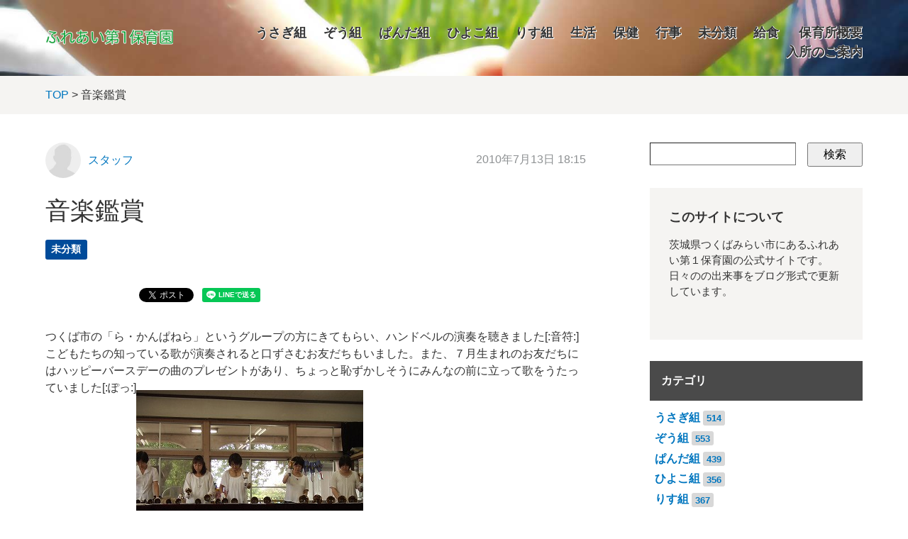

--- FILE ---
content_type: text/html; charset=utf-8
request_url: https://accounts.google.com/o/oauth2/postmessageRelay?parent=https%3A%2F%2Fwww2.tm-shakyo.jp&jsh=m%3B%2F_%2Fscs%2Fabc-static%2F_%2Fjs%2Fk%3Dgapi.lb.en.OE6tiwO4KJo.O%2Fd%3D1%2Frs%3DAHpOoo_Itz6IAL6GO-n8kgAepm47TBsg1Q%2Fm%3D__features__
body_size: 164
content:
<!DOCTYPE html><html><head><title></title><meta http-equiv="content-type" content="text/html; charset=utf-8"><meta http-equiv="X-UA-Compatible" content="IE=edge"><meta name="viewport" content="width=device-width, initial-scale=1, minimum-scale=1, maximum-scale=1, user-scalable=0"><script src='https://ssl.gstatic.com/accounts/o/2580342461-postmessagerelay.js' nonce="jgBXzinDLwoHFq4LBWEIvQ"></script></head><body><script type="text/javascript" src="https://apis.google.com/js/rpc:shindig_random.js?onload=init" nonce="jgBXzinDLwoHFq4LBWEIvQ"></script></body></html>

--- FILE ---
content_type: image/svg+xml
request_url: https://www2.tm-shakyo.jp/ina-d3/common/images/prof_home.svg
body_size: 479
content:
<?xml version="1.0" encoding="UTF-8" standalone="no"?>
<svg width="30px" height="30px" viewBox="0 0 30 30" version="1.1" xmlns="http://www.w3.org/2000/svg" xmlns:xlink="http://www.w3.org/1999/xlink" xmlns:sketch="http://www.bohemiancoding.com/sketch/ns">
    <!-- Generator: Sketch 3.3.2 (12043) - http://www.bohemiancoding.com/sketch -->
    <title>icon_home</title>
    <desc>Created with Sketch.</desc>
    <defs></defs>
    <g id="Page-1" stroke="none" stroke-width="1" fill="none" fill-rule="evenodd" sketch:type="MSPage">
        <g id="sablog_entry" sketch:type="MSArtboardGroup" transform="translate(-583.000000, -2560.000000)">
            <g id="著者" sketch:type="MSLayerGroup" transform="translate(40.000000, 2530.000000)">
                <g id="icon_home" transform="translate(543.000000, 30.000000)" sketch:type="MSShapeGroup">
                    <rect id="Rectangle-100-Copy" fill="#417505" x="0" y="0" width="30" height="30"></rect>
                    <path d="M7.41666667,15.2566667 L15.07,7.74333333 L22.5833333,15.2566667 L20.25,15.2566667 L20.25,22.2566667 L16.75,22.2566667 L16.75,17.59 L13.25,17.59 L13.25,22.2566667 L9.75,22.2566667 L9.75,15.2566667 L7.41666667,15.2566667 Z" id="home-icon" fill="#FFFFFF"></path>
                </g>
            </g>
        </g>
    </g>
</svg>

--- FILE ---
content_type: image/svg+xml
request_url: https://www2.tm-shakyo.jp/ina-d3/common/images/prof_own.svg
body_size: 665
content:
<?xml version="1.0" encoding="UTF-8" standalone="no"?>
<svg width="30px" height="30px" viewBox="0 0 30 30" version="1.1" xmlns="http://www.w3.org/2000/svg" xmlns:xlink="http://www.w3.org/1999/xlink" xmlns:sketch="http://www.bohemiancoding.com/sketch/ns">
    <!-- Generator: Sketch 3.3.2 (12043) - http://www.bohemiancoding.com/sketch -->
    <title>icon_profile</title>
    <desc>Created with Sketch.</desc>
    <defs></defs>
    <g id="Page-1" stroke="none" stroke-width="1" fill="none" fill-rule="evenodd" sketch:type="MSPage">
        <g id="sablog_entry" sketch:type="MSArtboardGroup" transform="translate(-551.000000, -2560.000000)">
            <g id="著者" sketch:type="MSLayerGroup" transform="translate(40.000000, 2530.000000)">
                <g id="icon_profile" transform="translate(511.000000, 30.000000)" sketch:type="MSShapeGroup">
                    <rect id="Rectangle-100-Copy-2" fill="#A4CE76" x="0" y="0" width="30" height="30"></rect>
                    <path d="M8,22 L8,20.3316667 L12.6666667,17.3333333 L12.6666667,16.1666667 C12.3788874,16.1666667 12.1125012,15.8769473 11.8675,15.2975 C11.6224988,14.7180527 11.5,14.230002 11.5,13.8333333 L11.5,11.5 C11.5,10.5355507 11.8422188,9.71111453 12.5266667,9.02666667 C13.2111145,8.3422188 14.0355507,8 15,8 C15.9644493,8 16.7888855,8.3422188 17.4733333,9.02666667 C18.1577812,9.71111453 18.5,10.5355507 18.5,11.5 L18.5,13.8333333 C18.5,14.230002 18.3775012,14.7180527 18.1325,15.2975 C17.8874988,15.8769473 17.6211126,16.1666667 17.3333333,16.1666667 L17.3333333,17.3333333 L22,20.3316667 L22,22 L8,22 Z" id="user-icon" fill="#FFFFFF"></path>
                </g>
            </g>
        </g>
    </g>
</svg>